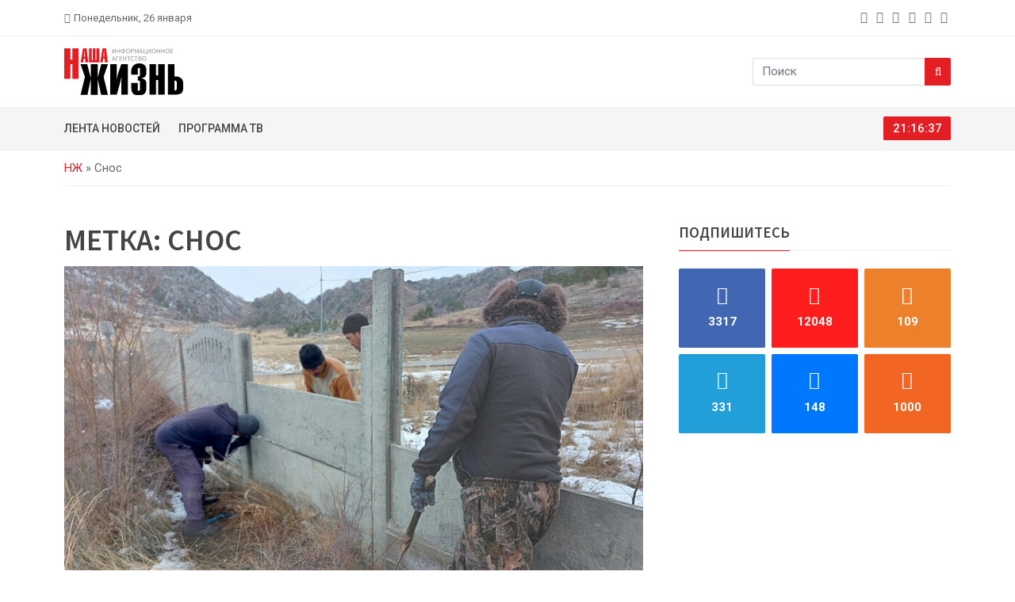

--- FILE ---
content_type: text/html; charset=UTF-8
request_url: https://lifepvl.kz/tag/snos/
body_size: 11845
content:
<!doctype html><html lang="ru-RU"><head><meta charset="UTF-8" /><meta name="viewport" content="width=device-width, initial-scale=1"><link rel="preconnect" href="https://fonts.googleapis.com"><link rel="preconnect" href="https://fonts.gstatic.com" crossorigin><link href="https://fonts.googleapis.com/css2?family=Roboto:wght@100;300;400;500;700;900&family=Source+Sans+Pro:wght@200;300;400;600;700;900&display=swap" rel="stylesheet"><link rel="apple-touch-icon" sizes="180x180" href="https://lifepvl.kz/wp-content/themes/lifepvl/icon/apple-touch-icon.png"><link rel="icon" type="image/png" sizes="32x32" href="https://lifepvl.kz/wp-content/themes/lifepvl/icon/favicon-32x32.png"><link rel="icon" type="image/png" sizes="16x16" href="https://lifepvl.kz/wp-content/themes/lifepvl/icon/favicon-16x16.png"><link rel="manifest" href="https://lifepvl.kz/wp-content/themes/lifepvl/icon/site.webmanifest"><link rel="mask-icon" href="https://lifepvl.kz/wp-content/themes/lifepvl/icon/safari-pinned-tab.svg" color="#5bbad5"><meta name="msapplication-TileColor" content="#da532c"><meta name="theme-color" content="#ffffff"><meta name="yandex-verification" content="35af186824fa3b7e" /><meta name="google-site-verification" content="YaANcz4dj_WvUwBvOaop4zw46cPwGpzcFD7jk4Fd_2I" /><meta name="google-adsense-account" content="ca-pub-5255595027644060"><meta name='robots' content='index, follow, max-image-preview:large, max-snippet:-1, max-video-preview:-1' /><link media="all" href="https://lifepvl.kz/wp-content/cache/autoptimize/css/autoptimize_36f2054081ae17a0af28d4060e375a59.css" rel="stylesheet"><title>#Снос &#8212; «Наша жизнь». Новости Павлодара и области</title><meta name="description" content="#Снос" /><link rel="canonical" href="https://lifepvl.kz/tag/snos/" /><meta property="og:locale" content="ru_RU" /><meta property="og:type" content="article" /><meta property="og:title" content="#Снос &#8212; «Наша жизнь». Новости Павлодара и области" /><meta property="og:description" content="#Снос" /><meta property="og:url" content="https://lifepvl.kz/tag/snos/" /><meta property="og:site_name" content="«Наша жизнь». Новости Павлодара и области" /><meta property="og:image" content="https://lifepvl.kz/wp-content/uploads/2022/12/icon.png" /><meta property="og:image:width" content="663" /><meta property="og:image:height" content="662" /><meta property="og:image:type" content="image/png" /><meta name="twitter:card" content="summary_large_image" /> <script type="application/ld+json" class="yoast-schema-graph">{"@context":"https://schema.org","@graph":[{"@type":"CollectionPage","@id":"https://lifepvl.kz/tag/snos/","url":"https://lifepvl.kz/tag/snos/","name":"#Снос &#8212; «Наша жизнь». Новости Павлодара и области","isPartOf":{"@id":"https://lifepvl.kz/#website"},"primaryImageOfPage":{"@id":"https://lifepvl.kz/tag/snos/#primaryimage"},"image":{"@id":"https://lifepvl.kz/tag/snos/#primaryimage"},"thumbnailUrl":"https://lifepvl.kz/wp-content/uploads/2024/11/izobrazhenie-whatsapp-2024-11-20-v-21.00.22_ea3d116a.jpg","description":"#Снос","breadcrumb":{"@id":"https://lifepvl.kz/tag/snos/#breadcrumb"},"inLanguage":"ru-RU"},{"@type":"ImageObject","inLanguage":"ru-RU","@id":"https://lifepvl.kz/tag/snos/#primaryimage","url":"https://lifepvl.kz/wp-content/uploads/2024/11/izobrazhenie-whatsapp-2024-11-20-v-21.00.22_ea3d116a.jpg","contentUrl":"https://lifepvl.kz/wp-content/uploads/2024/11/izobrazhenie-whatsapp-2024-11-20-v-21.00.22_ea3d116a.jpg","width":1200,"height":900},{"@type":"BreadcrumbList","@id":"https://lifepvl.kz/tag/snos/#breadcrumb","itemListElement":[{"@type":"ListItem","position":1,"name":"НЖ","item":"https://lifepvl.kz/"},{"@type":"ListItem","position":2,"name":"Снос"}]},{"@type":"WebSite","@id":"https://lifepvl.kz/#website","url":"https://lifepvl.kz/","name":"«Наша жизнь». Новости Павлодара и области","description":"Самые свежие новости о событиях в Павлодаре и Казахстане в режиме 24/7. Аналитика, мнения экспертов, фото и видео с места событий - информационное агентство «Наша жизнь».","publisher":{"@id":"https://lifepvl.kz/#organization"},"potentialAction":[{"@type":"SearchAction","target":{"@type":"EntryPoint","urlTemplate":"https://lifepvl.kz/?s={search_term_string}"},"query-input":{"@type":"PropertyValueSpecification","valueRequired":true,"valueName":"search_term_string"}}],"inLanguage":"ru-RU"},{"@type":"Organization","@id":"https://lifepvl.kz/#organization","name":"«Наша жизнь». Новости Павлодара и области","alternateName":"ИА «Наша жизнь»","url":"https://lifepvl.kz/","logo":{"@type":"ImageObject","inLanguage":"ru-RU","@id":"https://lifepvl.kz/#/schema/logo/image/","url":"https://lifepvl.kz/wp-content/uploads/2022/12/icon.png","contentUrl":"https://lifepvl.kz/wp-content/uploads/2022/12/icon.png","width":663,"height":662,"caption":"«Наша жизнь». Новости Павлодара и области"},"image":{"@id":"https://lifepvl.kz/#/schema/logo/image/"}}]}</script> <link rel="alternate" type="application/rss+xml" title="«Наша жизнь». Новости Павлодара и области &raquo; Лента метки Снос" href="https://lifepvl.kz/tag/snos/feed/" /><style id='wp-img-auto-sizes-contain-inline-css' type='text/css'>img:is([sizes=auto i],[sizes^="auto," i]){contain-intrinsic-size:3000px 1500px}
/*# sourceURL=wp-img-auto-sizes-contain-inline-css */</style><style id='wp-emoji-styles-inline-css' type='text/css'>img.wp-smiley, img.emoji {
		display: inline !important;
		border: none !important;
		box-shadow: none !important;
		height: 1em !important;
		width: 1em !important;
		margin: 0 0.07em !important;
		vertical-align: -0.1em !important;
		background: none !important;
		padding: 0 !important;
	}
/*# sourceURL=wp-emoji-styles-inline-css */</style><style id='classic-theme-styles-inline-css' type='text/css'>/*! This file is auto-generated */
.wp-block-button__link{color:#fff;background-color:#32373c;border-radius:9999px;box-shadow:none;text-decoration:none;padding:calc(.667em + 2px) calc(1.333em + 2px);font-size:1.125em}.wp-block-file__button{background:#32373c;color:#fff;text-decoration:none}
/*# sourceURL=/wp-includes/css/classic-themes.min.css */</style> <script type="text/javascript" src="https://lifepvl.kz/wp-includes/js/jquery/jquery.min.js?ver=3.7.1" id="jquery-core-js"></script> <script type="text/javascript" id="jquery-js-before">const lifepvl_ajax = {"url":"https:\/\/lifepvl.kz\/wp-admin\/admin-ajax.php"}
//# sourceURL=jquery-js-before</script> <link rel="https://api.w.org/" href="https://lifepvl.kz/wp-json/" /><link rel="alternate" title="JSON" type="application/json" href="https://lifepvl.kz/wp-json/wp/v2/tags/346" /><link rel="EditURI" type="application/rsd+xml" title="RSD" href="https://lifepvl.kz/xmlrpc.php?rsd" /><meta name="generator" content="WordPress 6.9" /><link rel="icon" href="https://lifepvl.kz/wp-content/uploads/2023/01/cropped-android-chrome-512x512-1-32x32.png" sizes="32x32" /><link rel="icon" href="https://lifepvl.kz/wp-content/uploads/2023/01/cropped-android-chrome-512x512-1-192x192.png" sizes="192x192" /><link rel="apple-touch-icon" href="https://lifepvl.kz/wp-content/uploads/2023/01/cropped-android-chrome-512x512-1-180x180.png" /><meta name="msapplication-TileImage" content="https://lifepvl.kz/wp-content/uploads/2023/01/cropped-android-chrome-512x512-1-270x270.png" /><style id='global-styles-inline-css' type='text/css'>:root{--wp--preset--aspect-ratio--square: 1;--wp--preset--aspect-ratio--4-3: 4/3;--wp--preset--aspect-ratio--3-4: 3/4;--wp--preset--aspect-ratio--3-2: 3/2;--wp--preset--aspect-ratio--2-3: 2/3;--wp--preset--aspect-ratio--16-9: 16/9;--wp--preset--aspect-ratio--9-16: 9/16;--wp--preset--color--black: #000000;--wp--preset--color--cyan-bluish-gray: #abb8c3;--wp--preset--color--white: #ffffff;--wp--preset--color--pale-pink: #f78da7;--wp--preset--color--vivid-red: #cf2e2e;--wp--preset--color--luminous-vivid-orange: #ff6900;--wp--preset--color--luminous-vivid-amber: #fcb900;--wp--preset--color--light-green-cyan: #7bdcb5;--wp--preset--color--vivid-green-cyan: #00d084;--wp--preset--color--pale-cyan-blue: #8ed1fc;--wp--preset--color--vivid-cyan-blue: #0693e3;--wp--preset--color--vivid-purple: #9b51e0;--wp--preset--gradient--vivid-cyan-blue-to-vivid-purple: linear-gradient(135deg,rgb(6,147,227) 0%,rgb(155,81,224) 100%);--wp--preset--gradient--light-green-cyan-to-vivid-green-cyan: linear-gradient(135deg,rgb(122,220,180) 0%,rgb(0,208,130) 100%);--wp--preset--gradient--luminous-vivid-amber-to-luminous-vivid-orange: linear-gradient(135deg,rgb(252,185,0) 0%,rgb(255,105,0) 100%);--wp--preset--gradient--luminous-vivid-orange-to-vivid-red: linear-gradient(135deg,rgb(255,105,0) 0%,rgb(207,46,46) 100%);--wp--preset--gradient--very-light-gray-to-cyan-bluish-gray: linear-gradient(135deg,rgb(238,238,238) 0%,rgb(169,184,195) 100%);--wp--preset--gradient--cool-to-warm-spectrum: linear-gradient(135deg,rgb(74,234,220) 0%,rgb(151,120,209) 20%,rgb(207,42,186) 40%,rgb(238,44,130) 60%,rgb(251,105,98) 80%,rgb(254,248,76) 100%);--wp--preset--gradient--blush-light-purple: linear-gradient(135deg,rgb(255,206,236) 0%,rgb(152,150,240) 100%);--wp--preset--gradient--blush-bordeaux: linear-gradient(135deg,rgb(254,205,165) 0%,rgb(254,45,45) 50%,rgb(107,0,62) 100%);--wp--preset--gradient--luminous-dusk: linear-gradient(135deg,rgb(255,203,112) 0%,rgb(199,81,192) 50%,rgb(65,88,208) 100%);--wp--preset--gradient--pale-ocean: linear-gradient(135deg,rgb(255,245,203) 0%,rgb(182,227,212) 50%,rgb(51,167,181) 100%);--wp--preset--gradient--electric-grass: linear-gradient(135deg,rgb(202,248,128) 0%,rgb(113,206,126) 100%);--wp--preset--gradient--midnight: linear-gradient(135deg,rgb(2,3,129) 0%,rgb(40,116,252) 100%);--wp--preset--font-size--small: 13px;--wp--preset--font-size--medium: 20px;--wp--preset--font-size--large: 36px;--wp--preset--font-size--x-large: 42px;--wp--preset--spacing--20: 0.44rem;--wp--preset--spacing--30: 0.67rem;--wp--preset--spacing--40: 1rem;--wp--preset--spacing--50: 1.5rem;--wp--preset--spacing--60: 2.25rem;--wp--preset--spacing--70: 3.38rem;--wp--preset--spacing--80: 5.06rem;--wp--preset--shadow--natural: 6px 6px 9px rgba(0, 0, 0, 0.2);--wp--preset--shadow--deep: 12px 12px 50px rgba(0, 0, 0, 0.4);--wp--preset--shadow--sharp: 6px 6px 0px rgba(0, 0, 0, 0.2);--wp--preset--shadow--outlined: 6px 6px 0px -3px rgb(255, 255, 255), 6px 6px rgb(0, 0, 0);--wp--preset--shadow--crisp: 6px 6px 0px rgb(0, 0, 0);}:where(.is-layout-flex){gap: 0.5em;}:where(.is-layout-grid){gap: 0.5em;}body .is-layout-flex{display: flex;}.is-layout-flex{flex-wrap: wrap;align-items: center;}.is-layout-flex > :is(*, div){margin: 0;}body .is-layout-grid{display: grid;}.is-layout-grid > :is(*, div){margin: 0;}:where(.wp-block-columns.is-layout-flex){gap: 2em;}:where(.wp-block-columns.is-layout-grid){gap: 2em;}:where(.wp-block-post-template.is-layout-flex){gap: 1.25em;}:where(.wp-block-post-template.is-layout-grid){gap: 1.25em;}.has-black-color{color: var(--wp--preset--color--black) !important;}.has-cyan-bluish-gray-color{color: var(--wp--preset--color--cyan-bluish-gray) !important;}.has-white-color{color: var(--wp--preset--color--white) !important;}.has-pale-pink-color{color: var(--wp--preset--color--pale-pink) !important;}.has-vivid-red-color{color: var(--wp--preset--color--vivid-red) !important;}.has-luminous-vivid-orange-color{color: var(--wp--preset--color--luminous-vivid-orange) !important;}.has-luminous-vivid-amber-color{color: var(--wp--preset--color--luminous-vivid-amber) !important;}.has-light-green-cyan-color{color: var(--wp--preset--color--light-green-cyan) !important;}.has-vivid-green-cyan-color{color: var(--wp--preset--color--vivid-green-cyan) !important;}.has-pale-cyan-blue-color{color: var(--wp--preset--color--pale-cyan-blue) !important;}.has-vivid-cyan-blue-color{color: var(--wp--preset--color--vivid-cyan-blue) !important;}.has-vivid-purple-color{color: var(--wp--preset--color--vivid-purple) !important;}.has-black-background-color{background-color: var(--wp--preset--color--black) !important;}.has-cyan-bluish-gray-background-color{background-color: var(--wp--preset--color--cyan-bluish-gray) !important;}.has-white-background-color{background-color: var(--wp--preset--color--white) !important;}.has-pale-pink-background-color{background-color: var(--wp--preset--color--pale-pink) !important;}.has-vivid-red-background-color{background-color: var(--wp--preset--color--vivid-red) !important;}.has-luminous-vivid-orange-background-color{background-color: var(--wp--preset--color--luminous-vivid-orange) !important;}.has-luminous-vivid-amber-background-color{background-color: var(--wp--preset--color--luminous-vivid-amber) !important;}.has-light-green-cyan-background-color{background-color: var(--wp--preset--color--light-green-cyan) !important;}.has-vivid-green-cyan-background-color{background-color: var(--wp--preset--color--vivid-green-cyan) !important;}.has-pale-cyan-blue-background-color{background-color: var(--wp--preset--color--pale-cyan-blue) !important;}.has-vivid-cyan-blue-background-color{background-color: var(--wp--preset--color--vivid-cyan-blue) !important;}.has-vivid-purple-background-color{background-color: var(--wp--preset--color--vivid-purple) !important;}.has-black-border-color{border-color: var(--wp--preset--color--black) !important;}.has-cyan-bluish-gray-border-color{border-color: var(--wp--preset--color--cyan-bluish-gray) !important;}.has-white-border-color{border-color: var(--wp--preset--color--white) !important;}.has-pale-pink-border-color{border-color: var(--wp--preset--color--pale-pink) !important;}.has-vivid-red-border-color{border-color: var(--wp--preset--color--vivid-red) !important;}.has-luminous-vivid-orange-border-color{border-color: var(--wp--preset--color--luminous-vivid-orange) !important;}.has-luminous-vivid-amber-border-color{border-color: var(--wp--preset--color--luminous-vivid-amber) !important;}.has-light-green-cyan-border-color{border-color: var(--wp--preset--color--light-green-cyan) !important;}.has-vivid-green-cyan-border-color{border-color: var(--wp--preset--color--vivid-green-cyan) !important;}.has-pale-cyan-blue-border-color{border-color: var(--wp--preset--color--pale-cyan-blue) !important;}.has-vivid-cyan-blue-border-color{border-color: var(--wp--preset--color--vivid-cyan-blue) !important;}.has-vivid-purple-border-color{border-color: var(--wp--preset--color--vivid-purple) !important;}.has-vivid-cyan-blue-to-vivid-purple-gradient-background{background: var(--wp--preset--gradient--vivid-cyan-blue-to-vivid-purple) !important;}.has-light-green-cyan-to-vivid-green-cyan-gradient-background{background: var(--wp--preset--gradient--light-green-cyan-to-vivid-green-cyan) !important;}.has-luminous-vivid-amber-to-luminous-vivid-orange-gradient-background{background: var(--wp--preset--gradient--luminous-vivid-amber-to-luminous-vivid-orange) !important;}.has-luminous-vivid-orange-to-vivid-red-gradient-background{background: var(--wp--preset--gradient--luminous-vivid-orange-to-vivid-red) !important;}.has-very-light-gray-to-cyan-bluish-gray-gradient-background{background: var(--wp--preset--gradient--very-light-gray-to-cyan-bluish-gray) !important;}.has-cool-to-warm-spectrum-gradient-background{background: var(--wp--preset--gradient--cool-to-warm-spectrum) !important;}.has-blush-light-purple-gradient-background{background: var(--wp--preset--gradient--blush-light-purple) !important;}.has-blush-bordeaux-gradient-background{background: var(--wp--preset--gradient--blush-bordeaux) !important;}.has-luminous-dusk-gradient-background{background: var(--wp--preset--gradient--luminous-dusk) !important;}.has-pale-ocean-gradient-background{background: var(--wp--preset--gradient--pale-ocean) !important;}.has-electric-grass-gradient-background{background: var(--wp--preset--gradient--electric-grass) !important;}.has-midnight-gradient-background{background: var(--wp--preset--gradient--midnight) !important;}.has-small-font-size{font-size: var(--wp--preset--font-size--small) !important;}.has-medium-font-size{font-size: var(--wp--preset--font-size--medium) !important;}.has-large-font-size{font-size: var(--wp--preset--font-size--large) !important;}.has-x-large-font-size{font-size: var(--wp--preset--font-size--x-large) !important;}
/*# sourceURL=global-styles-inline-css */</style></head><body class="archive tag tag-snos tag-346 wp-theme-lifepvl"><div class="top-bar" id="btt"><div class="container"><div class="row gx-3 gy-1 justify-content-center justify-content-md-start align-items-center"><div class="col-auto"><div class="bar-left d-flex flex-nowrap align-items-center"> <i class="fa fa-calendar me-1"></i><span>Понедельник, 26 января</span></div></div><div class="col-auto d-none d-md-block ms-auto"><div class="bar-social"><ul class="list-unstyled list-inline mb-0"><li class="list-inline-item"> <a class="pe-1" href="https://www.facebook.com/groups/709196772478885" title="facebook" target="_blank" rel="nofollow noopener noreferrer" aria-label="facebook"> <i class="fa fa-facebook"></i> </a></li><li class="list-inline-item"> <a class="pe-1" href="https://www.instagram.com/lifepvl.kz/" title="instagram" target="_blank" rel="nofollow noopener noreferrer" aria-label="instagram"> <i class="fa fa-instagram"></i> </a></li><li class="list-inline-item"> <a class="pe-1" href="https://ok.ru/vsegranizh" title="odnoklassniki" target="_blank" rel="nofollow noopener noreferrer" aria-label="odnoklassniki"> <i class="fa fa-odnoklassniki"></i> </a></li><li class="list-inline-item"> <a class="pe-1" href="https://t.me/lifepvkz" title="telegram" target="_blank" rel="nofollow noopener noreferrer" aria-label="telegram"> <i class="fa fa-telegram"></i> </a></li><li class="list-inline-item"> <a class="pe-1" href="https://vk.com/public75990776" title="vk" target="_blank" rel="nofollow noopener noreferrer" aria-label="vk"> <i class="fa fa-vk"></i> </a></li><li class="list-inline-item"> <a class="pe-1" href="/rss/" title="rss" target="_blank" rel="nofollow noopener noreferrer" aria-label="rss"> <i class="fa fa-rss"></i> </a></li></ul></div></div></div></div></div><div class="logo-area"><div class="container"><div class="row g-3 justify-content-between align-items-center"><div class="col-auto d-flex align-items-center flex-nowrap"><div class="menu-button me-3 d-block d-md-none"> <a data-bs-toggle="offcanvas" href="#offcanvasMenu" role="button" aria-controls="offcanvasMenu" aria-label="Menu"> <i class="fa fa-2x fa-bars"></i> </a></div><div class="logo"> <a href="https://lifepvl.kz/"> <noscript><img src="https://lifepvl.kz/wp-content/themes/lifepvl/images/logo-black.svg" alt="«Наша жизнь». Новости Павлодара и области" class="img-fluid" width="150" height="60"></noscript><img src='data:image/svg+xml,%3Csvg%20xmlns=%22http://www.w3.org/2000/svg%22%20viewBox=%220%200%20150%2060%22%3E%3C/svg%3E' data-src="https://lifepvl.kz/wp-content/themes/lifepvl/images/logo-black.svg" alt="«Наша жизнь». Новости Павлодара и области" class="lazyload img-fluid" width="150" height="60"> </a></div></div><div class="col-auto d-block d-md-none"> <a class="btn btn-primary" href="/tv/"> <span class="d-inline d-sm-none">ТВ</span> <span class="d-none d-sm-inline">ТВ-программа</span> </a></div><div class="col-auto d-none d-md-block"><div class="searchbar"><form role="search" class="input-group" method="get" action="https://lifepvl.kz/"> <input type="text" class="form-control" placeholder="Поиск" value="" name="s" title="Найти" required> <button class="btn btn-primary" type="submit" aria-label="Search"><i class="fa fa-search"></i></button></form></div></div></div></div></div><div class="menu-area d-none d-md-block"><div class="container"><div class="row g-3 justify-content-between align-items-center"><div class="col-md"><div class="main-menu"><ul id="menu-glavnoe-menyu" class="list-unstyled list-inline mb-0"><li id="menu-item-8199" class="menu-item menu-item-type-post_type menu-item-object-page menu-item-8199"><a href="https://lifepvl.kz/lenta/">Лента новостей</a></li><li id="menu-item-8196" class="menu-item menu-item-type-post_type menu-item-object-page menu-item-8196"><a href="https://lifepvl.kz/tv/">Программа ТВ</a></li></ul></div></div><div class="col-md-auto"><div class="clock"> <span id="dg-clock"></span></div></div></div></div></div><div class="offcanvas offcanvas-start mobile-menu-area" tabindex="-1" id="offcanvasMenu" aria-labelledby="offcanvasMenuLabel"><div class="offcanvas-header"><div class="offcanvas-title" id="offcanvasMenuLabel">Меню</div> <button type="button" class="btn-close" data-bs-dismiss="offcanvas" aria-label="Close"></button></div><div class="offcanvas-body"><ul id="menu-glavnoe-menyu-1" class="list-unstyled mobile-menu-list ff-source"><li class="menu-item menu-item-type-post_type menu-item-object-page menu-item-8199"><a href="https://lifepvl.kz/lenta/">Лента новостей</a></li><li class="menu-item menu-item-type-post_type menu-item-object-page menu-item-8196"><a href="https://lifepvl.kz/tv/">Программа ТВ</a></li></ul><div class="searchbar"><form role="search" class="input-group" method="get" action="https://lifepvl.kz/"> <input type="text" class="form-control" placeholder="Поиск" value="" name="s" title="Найти" required> <button class="btn btn-primary" type="submit" aria-label="Search"><i class="fa fa-search"></i></button></form></div></div></div><div class="breadcrumb-area"><div class="container"><div class="row"><div class="col-md-12"><nav class="breadcrumb-box"><span><span><a href="https://lifepvl.kz/">НЖ</a></span> » <span class="breadcrumb_last" aria-current="page">Снос</span></span></nav></div></div></div></div><div class="category-area"><div class="container"><div class="row g-5"><div class="col-lg-8 col-md-12"><h1 class="category-title ff-source text-uppercase">Метка: <span>Снос</span></h1><div class="category-item-lg mb-5"><div class="ratio image" style="--bs-aspect-ratio: 56.25%"> <img width="800" height="600" src="https://lifepvl.kz/wp-content/uploads/2024/11/izobrazhenie-whatsapp-2024-11-20-v-21.00.22_ea3d116a-800x600.jpg" class="img-cover wp-post-image" alt="В Баянаульском нацпарке сносят незаконные строения" decoding="async" fetchpriority="high" srcset="https://lifepvl.kz/wp-content/uploads/2024/11/izobrazhenie-whatsapp-2024-11-20-v-21.00.22_ea3d116a-800x600.jpg 800w, https://lifepvl.kz/wp-content/uploads/2024/11/izobrazhenie-whatsapp-2024-11-20-v-21.00.22_ea3d116a-500x375.jpg 500w, https://lifepvl.kz/wp-content/uploads/2024/11/izobrazhenie-whatsapp-2024-11-20-v-21.00.22_ea3d116a-768x576.jpg 768w, https://lifepvl.kz/wp-content/uploads/2024/11/izobrazhenie-whatsapp-2024-11-20-v-21.00.22_ea3d116a.jpg 1200w" sizes="(max-width: 800px) 100vw, 800px" /></div><div class="title ff-source h5"> <a href="https://lifepvl.kz/2024/11/20/v-bayanaulskom-naczparke-snosyat-nezakonnye-stroeniya/">В Баянаульском нацпарке сносят незаконные строения</a></div><ul class="list-unstyled list-inline"><li class="list-inline-item category">Судебные дела</li><li class="list-inline-item date">20 ноября 2024</li></ul><div class="excerpt">В зоне отдыха озера Жасыбай продолжаются работы по сносу и освобождению самовольно занятых площадей. Об этом сообщил Аждар Жусупов, руководитель нацпарка.  «Сегодня сносят ограждение незаконной парковки дома отдыха, два магазина снесли свои строения...</div><div class="bottom d-flex flex-nowrap justify-content-between"> <a class="more" href="https://lifepvl.kz/2024/11/20/v-bayanaulskom-naczparke-snosyat-nezakonnye-stroeniya/">Читать дальше<i class="fa fa-angle-right ms-1"></i></a> <a class="hits hits-block" href="https://lifepvl.kz/2024/11/20/v-bayanaulskom-naczparke-snosyat-nezakonnye-stroeniya/"><i class="fa fa-eye me-1"></i>241</a></div></div><div class="row g-4 category-item"><div class="col-md-5"> <a class="image ratio" style="--bs-aspect-ratio: 70%" href="https://lifepvl.kz/2024/09/18/na-territorii-pavlodara-vyyavili-vosem-samostroev/"> <noscript><img width="500" height="361" src="https://lifepvl.kz/wp-content/uploads/2024/09/screenshot_1-8-500x361.png" class="img-cover wp-post-image" alt="На территории Павлодара выявили восемь самостроев" decoding="async" srcset="https://lifepvl.kz/wp-content/uploads/2024/09/screenshot_1-8-500x361.png 500w, https://lifepvl.kz/wp-content/uploads/2024/09/screenshot_1-8.png 578w" sizes="(max-width: 500px) 100vw, 500px" /></noscript><img width="500" height="361" src='data:image/svg+xml,%3Csvg%20xmlns=%22http://www.w3.org/2000/svg%22%20viewBox=%220%200%20500%20361%22%3E%3C/svg%3E' data-src="https://lifepvl.kz/wp-content/uploads/2024/09/screenshot_1-8-500x361.png" class="lazyload img-cover wp-post-image" alt="На территории Павлодара выявили восемь самостроев" decoding="async" data-srcset="https://lifepvl.kz/wp-content/uploads/2024/09/screenshot_1-8-500x361.png 500w, https://lifepvl.kz/wp-content/uploads/2024/09/screenshot_1-8.png 578w" data-sizes="(max-width: 500px) 100vw, 500px" /> </a></div><div class="col-md-7 d-flex flex-column"><div class="title ff-source h5"> <a href="https://lifepvl.kz/2024/09/18/na-territorii-pavlodara-vyyavili-vosem-samostroev/">На территории Павлодара выявили восемь самостроев</a></div><ul class="list-unstyled list-inline"><li class="list-inline-item category">Экономика</li><li class="list-inline-item date">18 сентября 2024</li></ul><div class="excerpt">Сотрудники отдела архитектуры и градостроительства Павлодара выявили на территории города восемь самовольных построек.  Видео: @arch.pvl  «На...</div><div class="bottom d-flex flex-nowrap justify-content-between mt-auto"> <a class="more" href="https://lifepvl.kz/2024/09/18/na-territorii-pavlodara-vyyavili-vosem-samostroev/">Читать дальше<i class="fa fa-angle-right ms-1"></i></a> <a class="hits hits-block" href="https://lifepvl.kz/2024/09/18/na-territorii-pavlodara-vyyavili-vosem-samostroev/"><i class="fa fa-eye  me-1"></i>144</a></div></div></div><div class="row g-4 category-item"><div class="col-md-5"> <a class="image ratio" style="--bs-aspect-ratio: 70%" href="https://lifepvl.kz/2024/09/05/vse-ravno-ne-uvidyat-so-zdaniya-obshhestva-slepyh-v-pavlodare-pered-samymi-dozhdyami-snyali-kryshu/"> <noscript><img width="500" height="339" src="https://lifepvl.kz/wp-content/uploads/2024/09/foto-sotrudnikov-too-500x339.jpg" class="img-cover wp-post-image" alt="Все равно не увидят: со здания общества слепых в Павлодаре перед самыми дождями сняли крышу" decoding="async" srcset="https://lifepvl.kz/wp-content/uploads/2024/09/foto-sotrudnikov-too-500x339.jpg 500w, https://lifepvl.kz/wp-content/uploads/2024/09/foto-sotrudnikov-too-800x542.jpg 800w, https://lifepvl.kz/wp-content/uploads/2024/09/foto-sotrudnikov-too-768x520.jpg 768w, https://lifepvl.kz/wp-content/uploads/2024/09/foto-sotrudnikov-too.jpg 1200w" sizes="(max-width: 500px) 100vw, 500px" /></noscript><img width="500" height="339" src='data:image/svg+xml,%3Csvg%20xmlns=%22http://www.w3.org/2000/svg%22%20viewBox=%220%200%20500%20339%22%3E%3C/svg%3E' data-src="https://lifepvl.kz/wp-content/uploads/2024/09/foto-sotrudnikov-too-500x339.jpg" class="lazyload img-cover wp-post-image" alt="Все равно не увидят: со здания общества слепых в Павлодаре перед самыми дождями сняли крышу" decoding="async" data-srcset="https://lifepvl.kz/wp-content/uploads/2024/09/foto-sotrudnikov-too-500x339.jpg 500w, https://lifepvl.kz/wp-content/uploads/2024/09/foto-sotrudnikov-too-800x542.jpg 800w, https://lifepvl.kz/wp-content/uploads/2024/09/foto-sotrudnikov-too-768x520.jpg 768w, https://lifepvl.kz/wp-content/uploads/2024/09/foto-sotrudnikov-too.jpg 1200w" data-sizes="(max-width: 500px) 100vw, 500px" /> </a></div><div class="col-md-7 d-flex flex-column"><div class="title ff-source h5"> <a href="https://lifepvl.kz/2024/09/05/vse-ravno-ne-uvidyat-so-zdaniya-obshhestva-slepyh-v-pavlodare-pered-samymi-dozhdyami-snyali-kryshu/">Все равно не увидят: со здания общества слепых в Павлодаре перед самыми дождями сняли крышу</a></div><ul class="list-unstyled list-inline"><li class="list-inline-item category">Общество</li><li class="list-inline-item date">5 сентября 2024</li></ul><div class="excerpt">Таким образом, власти приступили к демонтажным работам на территории, отчужденной под строительство «комфортной школы». А оборудование, сырье и...</div><div class="bottom d-flex flex-nowrap justify-content-between mt-auto"> <a class="more" href="https://lifepvl.kz/2024/09/05/vse-ravno-ne-uvidyat-so-zdaniya-obshhestva-slepyh-v-pavlodare-pered-samymi-dozhdyami-snyali-kryshu/">Читать дальше<i class="fa fa-angle-right ms-1"></i></a> <a class="hits hits-block" href="https://lifepvl.kz/2024/09/05/vse-ravno-ne-uvidyat-so-zdaniya-obshhestva-slepyh-v-pavlodare-pered-samymi-dozhdyami-snyali-kryshu/"><i class="fa fa-eye  me-1"></i>755</a></div></div></div><div class="row g-4 category-item"><div class="col-md-5"> <a class="image ratio" style="--bs-aspect-ratio: 70%" href="https://lifepvl.kz/2023/08/27/ne-snesshij-nezakonnuyu-mnogoetazhku-v-pavlodare-zastrojshhik-zaplatit-72-tys-tenge/"> <noscript><img width="500" height="333" src="https://lifepvl.kz/wp-content/uploads/2023/08/demolition-1429102_1920-500x333.jpg" class="img-cover wp-post-image" alt="Не снесший незаконную многоэтажку  в Павлодаре застройщик заплатит 72 тыс. тенге" decoding="async" srcset="https://lifepvl.kz/wp-content/uploads/2023/08/demolition-1429102_1920-500x333.jpg 500w, https://lifepvl.kz/wp-content/uploads/2023/08/demolition-1429102_1920-800x533.jpg 800w, https://lifepvl.kz/wp-content/uploads/2023/08/demolition-1429102_1920-768x512.jpg 768w, https://lifepvl.kz/wp-content/uploads/2023/08/demolition-1429102_1920.jpg 1200w" sizes="(max-width: 500px) 100vw, 500px" /></noscript><img width="500" height="333" src='data:image/svg+xml,%3Csvg%20xmlns=%22http://www.w3.org/2000/svg%22%20viewBox=%220%200%20500%20333%22%3E%3C/svg%3E' data-src="https://lifepvl.kz/wp-content/uploads/2023/08/demolition-1429102_1920-500x333.jpg" class="lazyload img-cover wp-post-image" alt="Не снесший незаконную многоэтажку  в Павлодаре застройщик заплатит 72 тыс. тенге" decoding="async" data-srcset="https://lifepvl.kz/wp-content/uploads/2023/08/demolition-1429102_1920-500x333.jpg 500w, https://lifepvl.kz/wp-content/uploads/2023/08/demolition-1429102_1920-800x533.jpg 800w, https://lifepvl.kz/wp-content/uploads/2023/08/demolition-1429102_1920-768x512.jpg 768w, https://lifepvl.kz/wp-content/uploads/2023/08/demolition-1429102_1920.jpg 1200w" data-sizes="(max-width: 500px) 100vw, 500px" /> </a></div><div class="col-md-7 d-flex flex-column"><div class="title ff-source h5"> <a href="https://lifepvl.kz/2023/08/27/ne-snesshij-nezakonnuyu-mnogoetazhku-v-pavlodare-zastrojshhik-zaplatit-72-tys-tenge/">Не снесший незаконную многоэтажку  в Павлодаре застройщик заплатит 72 тыс. тенге</a></div><ul class="list-unstyled list-inline"><li class="list-inline-item category">Судебные дела</li><li class="list-inline-item date">27 августа 2023</li></ul><div class="excerpt">Такой штраф назначен для ТОО «Malaisary Group» за неисполнение постановления суда о сносе  строения. Отведенный двухмесячный срок уже истек. Как...</div><div class="bottom d-flex flex-nowrap justify-content-between mt-auto"> <a class="more" href="https://lifepvl.kz/2023/08/27/ne-snesshij-nezakonnuyu-mnogoetazhku-v-pavlodare-zastrojshhik-zaplatit-72-tys-tenge/">Читать дальше<i class="fa fa-angle-right ms-1"></i></a> <a class="hits hits-block" href="https://lifepvl.kz/2023/08/27/ne-snesshij-nezakonnuyu-mnogoetazhku-v-pavlodare-zastrojshhik-zaplatit-72-tys-tenge/"><i class="fa fa-eye  me-1"></i>279</a></div></div></div><div class="row g-4 category-item"><div class="col-md-5"> <a class="image ratio" style="--bs-aspect-ratio: 70%" href="https://lifepvl.kz/2023/06/24/sto-let-ozhidaniya/"> <noscript><img width="500" height="375" src="https://lifepvl.kz/wp-content/uploads/2023/06/still0601_00007-500x375.jpg" class="img-cover wp-post-image" alt="Сто лет ожидания" decoding="async" srcset="https://lifepvl.kz/wp-content/uploads/2023/06/still0601_00007-500x375.jpg 500w, https://lifepvl.kz/wp-content/uploads/2023/06/still0601_00007-800x600.jpg 800w, https://lifepvl.kz/wp-content/uploads/2023/06/still0601_00007-768x576.jpg 768w, https://lifepvl.kz/wp-content/uploads/2023/06/still0601_00007.bmp 1440w" sizes="(max-width: 500px) 100vw, 500px" /></noscript><img width="500" height="375" src='data:image/svg+xml,%3Csvg%20xmlns=%22http://www.w3.org/2000/svg%22%20viewBox=%220%200%20500%20375%22%3E%3C/svg%3E' data-src="https://lifepvl.kz/wp-content/uploads/2023/06/still0601_00007-500x375.jpg" class="lazyload img-cover wp-post-image" alt="Сто лет ожидания" decoding="async" data-srcset="https://lifepvl.kz/wp-content/uploads/2023/06/still0601_00007-500x375.jpg 500w, https://lifepvl.kz/wp-content/uploads/2023/06/still0601_00007-800x600.jpg 800w, https://lifepvl.kz/wp-content/uploads/2023/06/still0601_00007-768x576.jpg 768w, https://lifepvl.kz/wp-content/uploads/2023/06/still0601_00007.bmp 1440w" data-sizes="(max-width: 500px) 100vw, 500px" /> </a></div><div class="col-md-7 d-flex flex-column"><div class="title ff-source h5"> <a href="https://lifepvl.kz/2023/06/24/sto-let-ozhidaniya/">Сто лет ожидания</a></div><ul class="list-unstyled list-inline"><li class="list-inline-item category">Экономика</li><li class="list-inline-item date">24 июня 2023</li></ul><div class="excerpt">В Затонском микрорайоне никак не начнется строительство нового жилья вместо ветхого. Люди требуют смены застройщика, которому доверили снос...</div><div class="bottom d-flex flex-nowrap justify-content-between mt-auto"> <a class="more" href="https://lifepvl.kz/2023/06/24/sto-let-ozhidaniya/">Читать дальше<i class="fa fa-angle-right ms-1"></i></a> <a class="hits hits-block" href="https://lifepvl.kz/2023/06/24/sto-let-ozhidaniya/"><i class="fa fa-eye  me-1"></i>788</a></div></div></div><div class="row g-4 category-item"><div class="col-md-5"> <a class="image ratio" style="--bs-aspect-ratio: 70%" href="https://lifepvl.kz/2023/05/25/v-pavlodare-snesli-nezakonnyj-stroitelnyj-obekt/"> <noscript><img width="451" height="500" src="https://lifepvl.kz/wp-content/uploads/2023/05/screenshot_20230525_213022-451x500.jpg" class="img-cover wp-post-image" alt="В Павлодаре снесли незаконный строительный объект" decoding="async" srcset="https://lifepvl.kz/wp-content/uploads/2023/05/screenshot_20230525_213022-451x500.jpg 451w, https://lifepvl.kz/wp-content/uploads/2023/05/screenshot_20230525_213022-722x800.jpg 722w, https://lifepvl.kz/wp-content/uploads/2023/05/screenshot_20230525_213022-768x851.jpg 768w, https://lifepvl.kz/wp-content/uploads/2023/05/screenshot_20230525_213022.jpg 1068w" sizes="(max-width: 451px) 100vw, 451px" /></noscript><img width="451" height="500" src='data:image/svg+xml,%3Csvg%20xmlns=%22http://www.w3.org/2000/svg%22%20viewBox=%220%200%20451%20500%22%3E%3C/svg%3E' data-src="https://lifepvl.kz/wp-content/uploads/2023/05/screenshot_20230525_213022-451x500.jpg" class="lazyload img-cover wp-post-image" alt="В Павлодаре снесли незаконный строительный объект" decoding="async" data-srcset="https://lifepvl.kz/wp-content/uploads/2023/05/screenshot_20230525_213022-451x500.jpg 451w, https://lifepvl.kz/wp-content/uploads/2023/05/screenshot_20230525_213022-722x800.jpg 722w, https://lifepvl.kz/wp-content/uploads/2023/05/screenshot_20230525_213022-768x851.jpg 768w, https://lifepvl.kz/wp-content/uploads/2023/05/screenshot_20230525_213022.jpg 1068w" data-sizes="(max-width: 451px) 100vw, 451px" /> </a></div><div class="col-md-7 d-flex flex-column"><div class="title ff-source h5"> <a href="https://lifepvl.kz/2023/05/25/v-pavlodare-snesli-nezakonnyj-stroitelnyj-obekt/">В Павлодаре снесли незаконный строительный объект</a></div><ul class="list-unstyled list-inline"><li class="list-inline-item category">ЖКХ</li><li class="list-inline-item date">25 мая 2023</li></ul><div class="excerpt">Долгострой находился по адресу ул. Джамбульская 15. И еще осенью 2020 года городской суд удовлетворил исковые требования акимата Павлодара в части...</div><div class="bottom d-flex flex-nowrap justify-content-between mt-auto"> <a class="more" href="https://lifepvl.kz/2023/05/25/v-pavlodare-snesli-nezakonnyj-stroitelnyj-obekt/">Читать дальше<i class="fa fa-angle-right ms-1"></i></a> <a class="hits hits-block" href="https://lifepvl.kz/2023/05/25/v-pavlodare-snesli-nezakonnyj-stroitelnyj-obekt/"><i class="fa fa-eye  me-1"></i>495</a></div></div></div><div class="row g-4 category-item"><div class="col-md-5"> <a class="image ratio" style="--bs-aspect-ratio: 70%" href="https://lifepvl.kz/2021/09/03/3687/"> <noscript><img width="500" height="397" src="https://lifepvl.kz/wp-content/uploads/2021/09/6ec8f23a185390c71ebf079585a50f75_XL-500x397.jpg" class="img-cover wp-post-image" alt="ЧП на Торайгырова: новостройки велено снести" decoding="async" srcset="https://lifepvl.kz/wp-content/uploads/2021/09/6ec8f23a185390c71ebf079585a50f75_XL-500x397.jpg 500w, https://lifepvl.kz/wp-content/uploads/2021/09/6ec8f23a185390c71ebf079585a50f75_XL-800x635.jpg 800w, https://lifepvl.kz/wp-content/uploads/2021/09/6ec8f23a185390c71ebf079585a50f75_XL-768x610.jpg 768w, https://lifepvl.kz/wp-content/uploads/2021/09/6ec8f23a185390c71ebf079585a50f75_XL.jpg 918w" sizes="(max-width: 500px) 100vw, 500px" /></noscript><img width="500" height="397" src='data:image/svg+xml,%3Csvg%20xmlns=%22http://www.w3.org/2000/svg%22%20viewBox=%220%200%20500%20397%22%3E%3C/svg%3E' data-src="https://lifepvl.kz/wp-content/uploads/2021/09/6ec8f23a185390c71ebf079585a50f75_XL-500x397.jpg" class="lazyload img-cover wp-post-image" alt="ЧП на Торайгырова: новостройки велено снести" decoding="async" data-srcset="https://lifepvl.kz/wp-content/uploads/2021/09/6ec8f23a185390c71ebf079585a50f75_XL-500x397.jpg 500w, https://lifepvl.kz/wp-content/uploads/2021/09/6ec8f23a185390c71ebf079585a50f75_XL-800x635.jpg 800w, https://lifepvl.kz/wp-content/uploads/2021/09/6ec8f23a185390c71ebf079585a50f75_XL-768x610.jpg 768w, https://lifepvl.kz/wp-content/uploads/2021/09/6ec8f23a185390c71ebf079585a50f75_XL.jpg 918w" data-sizes="(max-width: 500px) 100vw, 500px" /> </a></div><div class="col-md-7 d-flex flex-column"><div class="title ff-source h5"> <a href="https://lifepvl.kz/2021/09/03/3687/">ЧП на Торайгырова: новостройки велено снести</a></div><ul class="list-unstyled list-inline"><li class="list-inline-item category">Экономика</li><li class="list-inline-item date">3 сентября 2021</li></ul><div class="excerpt">Эти дома опасны, в них могут погибнуть люди, их нужно срочно снести. Такие требования сразу после частичного обрушения четырехэтажной новостройки в...</div><div class="bottom d-flex flex-nowrap justify-content-between mt-auto"> <a class="more" href="https://lifepvl.kz/2021/09/03/3687/">Читать дальше<i class="fa fa-angle-right ms-1"></i></a> <a class="hits hits-block" href="https://lifepvl.kz/2021/09/03/3687/"><i class="fa fa-eye  me-1"></i>1531</a></div></div></div><div class="row g-4 category-item"><div class="col-md-5"> <a class="image ratio" style="--bs-aspect-ratio: 70%" href="https://lifepvl.kz/2015/01/31/325/"> <noscript><img width="500" height="397" src="https://lifepvl.kz/wp-content/uploads/2015/01/daf30d03da42a5291604b3fcca07f0d0_XL-500x397.jpg" class="img-cover wp-post-image" alt="Дачи снесут" decoding="async" srcset="https://lifepvl.kz/wp-content/uploads/2015/01/daf30d03da42a5291604b3fcca07f0d0_XL-500x397.jpg 500w, https://lifepvl.kz/wp-content/uploads/2015/01/daf30d03da42a5291604b3fcca07f0d0_XL-800x635.jpg 800w, https://lifepvl.kz/wp-content/uploads/2015/01/daf30d03da42a5291604b3fcca07f0d0_XL-768x610.jpg 768w, https://lifepvl.kz/wp-content/uploads/2015/01/daf30d03da42a5291604b3fcca07f0d0_XL.jpg 918w" sizes="(max-width: 500px) 100vw, 500px" /></noscript><img width="500" height="397" src='data:image/svg+xml,%3Csvg%20xmlns=%22http://www.w3.org/2000/svg%22%20viewBox=%220%200%20500%20397%22%3E%3C/svg%3E' data-src="https://lifepvl.kz/wp-content/uploads/2015/01/daf30d03da42a5291604b3fcca07f0d0_XL-500x397.jpg" class="lazyload img-cover wp-post-image" alt="Дачи снесут" decoding="async" data-srcset="https://lifepvl.kz/wp-content/uploads/2015/01/daf30d03da42a5291604b3fcca07f0d0_XL-500x397.jpg 500w, https://lifepvl.kz/wp-content/uploads/2015/01/daf30d03da42a5291604b3fcca07f0d0_XL-800x635.jpg 800w, https://lifepvl.kz/wp-content/uploads/2015/01/daf30d03da42a5291604b3fcca07f0d0_XL-768x610.jpg 768w, https://lifepvl.kz/wp-content/uploads/2015/01/daf30d03da42a5291604b3fcca07f0d0_XL.jpg 918w" data-sizes="(max-width: 500px) 100vw, 500px" /> </a></div><div class="col-md-7 d-flex flex-column"><div class="title ff-source h5"> <a href="https://lifepvl.kz/2015/01/31/325/">Дачи снесут</a></div><ul class="list-unstyled list-inline"><li class="list-inline-item category">Общество</li><li class="list-inline-item date">31 января 2015</li></ul><div class="excerpt">На днях в гражданском суде Павлодара был озвучен вердикт по коллективному иску 35 дачников садоводства «Строитель» к городскому акимату. Люди...</div><div class="bottom d-flex flex-nowrap justify-content-between mt-auto"> <a class="more" href="https://lifepvl.kz/2015/01/31/325/">Читать дальше<i class="fa fa-angle-right ms-1"></i></a> <a class="hits hits-block" href="https://lifepvl.kz/2015/01/31/325/"><i class="fa fa-eye  me-1"></i>4303</a></div></div></div><div class="pagination-box"></div></div><div class="col-lg-4 col-md-12"><div class="sticky-lg-top"><div class="row g-5 justify-content-center"><div class="col-lg-12 d-none d-lg-block"><div class="follow-widget"><div class="sec-title"><span>Подпишитесь</span></div><ul class="list-unstyled mb-0"><li data-social="facebook"> <a href="https://www.facebook.com/groups/709196772478885" title="facebook" target="_blank" rel="nofollow noopener noreferrer" aria-label="facebook"> <i class="fa fa-facebook"></i><div class="count">3317</div> </a></li><li data-social="instagram"> <a href="https://www.instagram.com/lifepvl.kz/" title="instagram" target="_blank" rel="nofollow noopener noreferrer" aria-label="instagram"> <i class="fa fa-instagram"></i><div class="count">12048</div> </a></li><li data-social="odnoklassniki"> <a href="https://ok.ru/vsegranizh" title="odnoklassniki" target="_blank" rel="nofollow noopener noreferrer" aria-label="odnoklassniki"> <i class="fa fa-odnoklassniki"></i><div class="count">109</div> </a></li><li data-social="telegram"> <a href="https://t.me/lifepvkz" title="telegram" target="_blank" rel="nofollow noopener noreferrer" aria-label="telegram"> <i class="fa fa-telegram"></i><div class="count">331</div> </a></li><li data-social="vk"> <a href="https://vk.com/public75990776" title="vk" target="_blank" rel="nofollow noopener noreferrer" aria-label="vk"> <i class="fa fa-vk"></i><div class="count">148</div> </a></li><li data-social="rss"> <a href="/rss/" title="rss" target="_blank" rel="nofollow noopener noreferrer" aria-label="rss"> <i class="fa fa-rss"></i><div class="count">1000</div> </a></li></ul></div></div><div class="col-md-6 col-lg-12"><div class="advert-column-top mb-3 d-none"></div><div class="advert-column-top"> <script async src="https://pagead2.googlesyndication.com/pagead/js/adsbygoogle.js?client=ca-pub-5255595027644060"
            crossorigin="anonymous"></script>  <ins class="adsbygoogle"
 style="display:block"
 data-ad-client="ca-pub-5255595027644060"
 data-ad-slot="1209724057"
 data-ad-format="auto"
 data-full-width-responsive="true"></ins> <script>(adsbygoogle = window.adsbygoogle || []).push({});</script> </div></div><div class="col-md-6 col-lg-12"><div class="tab-widget"><ul class="nav nav-tabs" id="widgetTab" role="tablist"><li class="nav-item" role="presentation"> <a class="nav-link active" id="recent-tab" data-bs-toggle="tab" data-bs-target="#recent-tab-pane" type="button" role="tab" aria-controls="recent-tab-pane" aria-selected="true">Новые</a></li><li class="nav-item" role="presentation"> <a class="nav-link" id="best-tab" data-bs-toggle="tab" data-bs-target="#best-tab-pane" type="button" role="tab" aria-controls="best-tab-pane" aria-selected="false">Читаемые</a></li></ul><div class="tab-content"><div class="tab-pane fade show active" id="recent-tab-pane" role="tabpanel" aria-labelledby="recent-tab" tabindex="0"><div class="item d-flex flex-nowrap"> <a href="https://lifepvl.kz/2026/01/25/nasledie-shafera-dom-muzej-professora-v-pavlodare-popolnilsya-eshhe-na-104-redkih-eksponata/" class="ratio image" style="--bs-aspect-ratio: 80%;"> <noscript><img width="100" height="100" src="https://lifepvl.kz/wp-content/uploads/2026/01/photo_2026-01-25_18-25-53-100x100.jpg" class="img-cover wp-post-image" alt="Наследие Шафера: дом-музей профессора в Павлодаре пополнился еще на 104 редких экспоната﻿" decoding="async" /></noscript><img width="100" height="100" src='data:image/svg+xml,%3Csvg%20xmlns=%22http://www.w3.org/2000/svg%22%20viewBox=%220%200%20100%20100%22%3E%3C/svg%3E' data-src="https://lifepvl.kz/wp-content/uploads/2026/01/photo_2026-01-25_18-25-53-100x100.jpg" class="lazyload img-cover wp-post-image" alt="Наследие Шафера: дом-музей профессора в Павлодаре пополнился еще на 104 редких экспоната﻿" decoding="async" /> </a><div class="img-content"> <a class="title" href="https://lifepvl.kz/2026/01/25/nasledie-shafera-dom-muzej-professora-v-pavlodare-popolnilsya-eshhe-na-104-redkih-eksponata/">Наследие Шафера: дом-музей профессора в Павлодаре пополнился еще на 104 редких экспоната﻿</a><div class="date">25 января 2026</div></div></div><div class="item d-flex flex-nowrap"> <a href="https://lifepvl.kz/2026/01/24/tajny-proshlogo-ili-tihaya-sensacziya-v-pavlodare-tysyachi-neizvestnyh-foto-vosstanovili-v-muzee-bagaeva/" class="ratio image" style="--bs-aspect-ratio: 80%;"> <noscript><img width="100" height="100" src="https://lifepvl.kz/wp-content/uploads/2026/01/whatsapp-image-2026-01-24-at-19.56.17-4-2-100x100.jpg" class="img-cover wp-post-image" alt="Тайны прошлого или тихая сенсация в Павлодаре: тысячи неизвестных фото восстановили в музее Багаева ﻿" decoding="async" /></noscript><img width="100" height="100" src='data:image/svg+xml,%3Csvg%20xmlns=%22http://www.w3.org/2000/svg%22%20viewBox=%220%200%20100%20100%22%3E%3C/svg%3E' data-src="https://lifepvl.kz/wp-content/uploads/2026/01/whatsapp-image-2026-01-24-at-19.56.17-4-2-100x100.jpg" class="lazyload img-cover wp-post-image" alt="Тайны прошлого или тихая сенсация в Павлодаре: тысячи неизвестных фото восстановили в музее Багаева ﻿" decoding="async" /> </a><div class="img-content"> <a class="title" href="https://lifepvl.kz/2026/01/24/tajny-proshlogo-ili-tihaya-sensacziya-v-pavlodare-tysyachi-neizvestnyh-foto-vosstanovili-v-muzee-bagaeva/">Тайны прошлого или тихая сенсация в Павлодаре: тысячи неизвестных фото восстановили в музее Багаева ﻿</a><div class="date">24 января 2026</div></div></div><div class="item d-flex flex-nowrap"> <a href="https://lifepvl.kz/2026/01/23/esli-otobrat-stomatologii-u-chastnikov-rak-matki-u-muzhchin-tut-zhe-rassosetsya/" class="ratio image" style="--bs-aspect-ratio: 80%;"> <noscript><img width="100" height="100" src="https://lifepvl.kz/wp-content/uploads/2026/01/birtanov-s-abishevym-1-624x384-jpg-100x100.png" class="img-cover wp-post-image" alt="Если отобрать стоматологии у частников, рак матки у мужчин тут же рассосется" decoding="async" /></noscript><img width="100" height="100" src='data:image/svg+xml,%3Csvg%20xmlns=%22http://www.w3.org/2000/svg%22%20viewBox=%220%200%20100%20100%22%3E%3C/svg%3E' data-src="https://lifepvl.kz/wp-content/uploads/2026/01/birtanov-s-abishevym-1-624x384-jpg-100x100.png" class="lazyload img-cover wp-post-image" alt="Если отобрать стоматологии у частников, рак матки у мужчин тут же рассосется" decoding="async" /> </a><div class="img-content"> <a class="title" href="https://lifepvl.kz/2026/01/23/esli-otobrat-stomatologii-u-chastnikov-rak-matki-u-muzhchin-tut-zhe-rassosetsya/">Если отобрать стоматологии у частников, рак матки у мужчин тут же рассосется</a><div class="date">23 января 2026</div></div></div><div class="item d-flex flex-nowrap"> <a href="https://lifepvl.kz/2026/01/23/konkurs-na-luchshego-pilota-drona-startoval-v-pavlodare/" class="ratio image" style="--bs-aspect-ratio: 80%;"> <noscript><img width="100" height="100" src="https://lifepvl.kz/wp-content/uploads/2026/01/dron-100x100.jpeg" class="img-cover wp-post-image" alt="Конкурс на лучшего пилота дрона стартовал в Павлодаре" decoding="async" /></noscript><img width="100" height="100" src='data:image/svg+xml,%3Csvg%20xmlns=%22http://www.w3.org/2000/svg%22%20viewBox=%220%200%20100%20100%22%3E%3C/svg%3E' data-src="https://lifepvl.kz/wp-content/uploads/2026/01/dron-100x100.jpeg" class="lazyload img-cover wp-post-image" alt="Конкурс на лучшего пилота дрона стартовал в Павлодаре" decoding="async" /> </a><div class="img-content"> <a class="title" href="https://lifepvl.kz/2026/01/23/konkurs-na-luchshego-pilota-drona-startoval-v-pavlodare/">Конкурс на лучшего пилота дрона стартовал в Павлодаре</a><div class="date">23 января 2026</div></div></div></div><div class="tab-pane fade" id="best-tab-pane" role="tabpanel" aria-labelledby="best-tab" tabindex="0"><div class="item d-flex flex-nowrap"> <a href="https://lifepvl.kz/2026/01/13/v-pavlodare-izmenili-algoritm-opoveshheniya-o-perevode-shkolnikov-na-distanczionku/" class="ratio image" style="--bs-aspect-ratio: 80%;"> <noscript><img width="100" height="100" src="https://lifepvl.kz/wp-content/uploads/2026/01/shkol-100x100.jpg" class="img-cover wp-post-image" alt="В Павлодаре изменили алгоритм оповещения о переводе школьников на дистанционку" decoding="async" /></noscript><img width="100" height="100" src='data:image/svg+xml,%3Csvg%20xmlns=%22http://www.w3.org/2000/svg%22%20viewBox=%220%200%20100%20100%22%3E%3C/svg%3E' data-src="https://lifepvl.kz/wp-content/uploads/2026/01/shkol-100x100.jpg" class="lazyload img-cover wp-post-image" alt="В Павлодаре изменили алгоритм оповещения о переводе школьников на дистанционку" decoding="async" /> </a><div class="img-content"> <a class="title" href="https://lifepvl.kz/2026/01/13/v-pavlodare-izmenili-algoritm-opoveshheniya-o-perevode-shkolnikov-na-distanczionku/">В Павлодаре изменили алгоритм оповещения о переводе школьников на дистанционку</a><div class="date">13 января 2026</div><div class="hits hits-block"><i class="fa fa-eye me-1"></i>1192</div></div></div><div class="item d-flex flex-nowrap"> <a href="https://lifepvl.kz/2026/01/04/mezhdu-pavlodarom-i-astanoj-zapustili-avtobus/" class="ratio image" style="--bs-aspect-ratio: 80%;"> <noscript><img width="100" height="100" src="https://lifepvl.kz/wp-content/uploads/2026/01/avtobus-100x100.jpg" class="img-cover wp-post-image" alt="Между Павлодаром и Астаной запустили автобус" decoding="async" /></noscript><img width="100" height="100" src='data:image/svg+xml,%3Csvg%20xmlns=%22http://www.w3.org/2000/svg%22%20viewBox=%220%200%20100%20100%22%3E%3C/svg%3E' data-src="https://lifepvl.kz/wp-content/uploads/2026/01/avtobus-100x100.jpg" class="lazyload img-cover wp-post-image" alt="Между Павлодаром и Астаной запустили автобус" decoding="async" /> </a><div class="img-content"> <a class="title" href="https://lifepvl.kz/2026/01/04/mezhdu-pavlodarom-i-astanoj-zapustili-avtobus/">Между Павлодаром и Астаной запустили автобус</a><div class="date">4 января 2026</div><div class="hits hits-block"><i class="fa fa-eye me-1"></i>863</div></div></div><div class="item d-flex flex-nowrap"> <a href="https://lifepvl.kz/2026/01/23/v-pavlodare-moderniziruyut-starejshuyu-tecz-goroda/" class="ratio image" style="--bs-aspect-ratio: 80%;"> <noscript><img width="100" height="100" src="https://lifepvl.kz/wp-content/uploads/2026/01/tecz-100x100.jpg" class="img-cover wp-post-image" alt="В Павлодаре модернизируют старейшую ТЭЦ города" decoding="async" /></noscript><img width="100" height="100" src='data:image/svg+xml,%3Csvg%20xmlns=%22http://www.w3.org/2000/svg%22%20viewBox=%220%200%20100%20100%22%3E%3C/svg%3E' data-src="https://lifepvl.kz/wp-content/uploads/2026/01/tecz-100x100.jpg" class="lazyload img-cover wp-post-image" alt="В Павлодаре модернизируют старейшую ТЭЦ города" decoding="async" /> </a><div class="img-content"> <a class="title" href="https://lifepvl.kz/2026/01/23/v-pavlodare-moderniziruyut-starejshuyu-tecz-goroda/">В Павлодаре модернизируют старейшую ТЭЦ города</a><div class="date">23 января 2026</div><div class="hits hits-block"><i class="fa fa-eye me-1"></i>743</div></div></div><div class="item d-flex flex-nowrap"> <a href="https://lifepvl.kz/2026/01/20/kak-voennosluzhashhij-rinat-udachno-zhenilsya-na-polkovnike/" class="ratio image" style="--bs-aspect-ratio: 80%;"> <noscript><img width="100" height="100" src="https://lifepvl.kz/wp-content/uploads/2026/01/whatsapp-image-2026-01-21-at-16.56.26-588x388-jpeg-100x100.png" class="img-cover wp-post-image" alt="Как военнослужащий Ринат удачно женился на полковнике" decoding="async" /></noscript><img width="100" height="100" src='data:image/svg+xml,%3Csvg%20xmlns=%22http://www.w3.org/2000/svg%22%20viewBox=%220%200%20100%20100%22%3E%3C/svg%3E' data-src="https://lifepvl.kz/wp-content/uploads/2026/01/whatsapp-image-2026-01-21-at-16.56.26-588x388-jpeg-100x100.png" class="lazyload img-cover wp-post-image" alt="Как военнослужащий Ринат удачно женился на полковнике" decoding="async" /> </a><div class="img-content"> <a class="title" href="https://lifepvl.kz/2026/01/20/kak-voennosluzhashhij-rinat-udachno-zhenilsya-na-polkovnike/">Как военнослужащий Ринат удачно женился на полковнике</a><div class="date">20 января 2026</div><div class="hits hits-block"><i class="fa fa-eye me-1"></i>677</div></div></div></div></div></div></div></div></div></div></div></div></div><footer class="footer-area mt-5"><div class="container"><div class="row g-4"><div class="col-sm-5 col-md-4 col-lg"> <a href="https://lifepvl.kz/"> <noscript><img class="f-logo" src="https://lifepvl.kz/wp-content/themes/lifepvl/images/logo-white.svg" alt="«Наша жизнь». Новости Павлодара и области" width="200" height="80"></noscript><img class="lazyload f-logo" src='data:image/svg+xml,%3Csvg%20xmlns=%22http://www.w3.org/2000/svg%22%20viewBox=%220%200%20200%2080%22%3E%3C/svg%3E' data-src="https://lifepvl.kz/wp-content/themes/lifepvl/images/logo-white.svg" alt="«Наша жизнь». Новости Павлодара и области" width="200" height="80"> </a></div><div class="col-sm-7 col-md-8 col-lg"><div class="f-text">При полном или частичном использовании в сети Интернет материалов, размещенных на сайте lifepvl.kz, гиперссылка на главную страницу www.lifepvl.kz обязательна.</div></div><div class="col-sm-7 col-md-8 col-lg offset-sm-5 offset-md-4 offset-lg-0"><ul class="list-unstyled f-contact"><li><i class="fa fa-map-marker"></i>ул.&nbsp;Торайгырова, д.&nbsp;64, оф.&nbsp;21</li><li><i class="fa fa-envelope"></i>life_pv@mail.ru</li><li><i class="fa fa-whatsapp"></i><a href="https://wa.me/77773843604" target="_blank" rel="nofollow noopener noreferrer">+7 (777) 384-36-04 </a></li></ul></div><div class="col-sm-7 col-md-8 col-lg offset-sm-5 offset-md-4 offset-lg-0"><ul class="list-unstyled list-inline f-social"><li class="list-inline-item" data-social="facebook"> <a href="https://www.facebook.com/groups/709196772478885" title="facebook" target="_blank" rel="nofollow noopener noreferrer" aria-label="facebook"> <i class="fa fa-facebook"></i> </a></li><li class="list-inline-item" data-social="instagram"> <a href="https://www.instagram.com/lifepvl.kz/" title="instagram" target="_blank" rel="nofollow noopener noreferrer" aria-label="instagram"> <i class="fa fa-instagram"></i> </a></li><li class="list-inline-item" data-social="odnoklassniki"> <a href="https://ok.ru/vsegranizh" title="odnoklassniki" target="_blank" rel="nofollow noopener noreferrer" aria-label="odnoklassniki"> <i class="fa fa-odnoklassniki"></i> </a></li><li class="list-inline-item" data-social="telegram"> <a href="https://t.me/lifepvkz" title="telegram" target="_blank" rel="nofollow noopener noreferrer" aria-label="telegram"> <i class="fa fa-telegram"></i> </a></li><li class="list-inline-item" data-social="vk"> <a href="https://vk.com/public75990776" title="vk" target="_blank" rel="nofollow noopener noreferrer" aria-label="vk"> <i class="fa fa-vk"></i> </a></li><li class="list-inline-item" data-social="rss"> <a href="/rss/" title="rss" target="_blank" rel="nofollow noopener noreferrer" aria-label="rss"> <i class="fa fa-rss"></i> </a></li></ul></div></div></div></footer><div class="footer-btm"><div class="container"><div class="row"><div class="col-md"><div class="copyright-text">«Наша жизнь». Новости Павлодара и области &copy; 2014-2026</div></div><div class="col-md-auto"><div class="ftb-menu text-right"><ul id="menu-menyu-v-podvale" class="list-unstyled list-inline"><li id="menu-item-8509" class="menu-item menu-item-type-post_type menu-item-object-page menu-item-8509"><a href="https://lifepvl.kz/about/">Редакция</a></li><li id="menu-item-8072" class="menu-item menu-item-type-custom menu-item-object-custom menu-item-8072"><a href="/sitemap_index.xml">Карта сайта</a></li></ul></div></div></div></div><div class="back-to-top text-center"> <a data-scroll href="#btt"><i class="fa fa-angle-up"></i></a></div></div>  <script type="speculationrules">{"prefetch":[{"source":"document","where":{"and":[{"href_matches":"/*"},{"not":{"href_matches":["/wp-*.php","/wp-admin/*","/wp-content/uploads/*","/wp-content/*","/wp-content/plugins/*","/wp-content/themes/lifepvl/*","/*\\?(.+)"]}},{"not":{"selector_matches":"a[rel~=\"nofollow\"]"}},{"not":{"selector_matches":".no-prefetch, .no-prefetch a"}}]},"eagerness":"conservative"}]}</script> <noscript><style>.lazyload{display:none;}</style></noscript><script data-noptimize="1">window.lazySizesConfig=window.lazySizesConfig||{};window.lazySizesConfig.loadMode=1;</script><script async data-noptimize="1" src='https://lifepvl.kz/wp-content/plugins/autoptimize/classes/external/js/lazysizes.min.js?ao_version=3.1.14'></script> <script async src="https://www.googletagmanager.com/gtag/js?id=G-7LG7LTG0MB"></script> <script>window.dataLayer = window.dataLayer || [];
  function gtag(){dataLayer.push(arguments);}
  gtag('js', new Date());

  gtag('config', 'G-7LG7LTG0MB');
  gtag('config', 'AW-11232894783');</script>  <script type="text/javascript" >(function(m,e,t,r,i,k,a){m[i]=m[i]||function(){(m[i].a=m[i].a||[]).push(arguments)};
   m[i].l=1*new Date();
   for (var j = 0; j < document.scripts.length; j++) {if (document.scripts[j].src === r) { return; }}
   k=e.createElement(t),a=e.getElementsByTagName(t)[0],k.async=1,k.src=r,a.parentNode.insertBefore(k,a)})
   (window, document, "script", "https://mc.yandex.ru/metrika/tag.js", "ym");

   ym(91910862, "init", {
        clickmap:true,
        trackLinks:true,
        accurateTrackBounce:true,
        webvisor:true
   });</script> <noscript><div><img src="https://mc.yandex.ru/watch/91910862" style="position:absolute; left:-9999px;" alt="" /></div></noscript>  <script id="wp-emoji-settings" type="application/json">{"baseUrl":"https://s.w.org/images/core/emoji/17.0.2/72x72/","ext":".png","svgUrl":"https://s.w.org/images/core/emoji/17.0.2/svg/","svgExt":".svg","source":{"concatemoji":"https://lifepvl.kz/wp-includes/js/wp-emoji-release.min.js?ver=6.9"}}</script> <script type="module">/*! This file is auto-generated */
const a=JSON.parse(document.getElementById("wp-emoji-settings").textContent),o=(window._wpemojiSettings=a,"wpEmojiSettingsSupports"),s=["flag","emoji"];function i(e){try{var t={supportTests:e,timestamp:(new Date).valueOf()};sessionStorage.setItem(o,JSON.stringify(t))}catch(e){}}function c(e,t,n){e.clearRect(0,0,e.canvas.width,e.canvas.height),e.fillText(t,0,0);t=new Uint32Array(e.getImageData(0,0,e.canvas.width,e.canvas.height).data);e.clearRect(0,0,e.canvas.width,e.canvas.height),e.fillText(n,0,0);const a=new Uint32Array(e.getImageData(0,0,e.canvas.width,e.canvas.height).data);return t.every((e,t)=>e===a[t])}function p(e,t){e.clearRect(0,0,e.canvas.width,e.canvas.height),e.fillText(t,0,0);var n=e.getImageData(16,16,1,1);for(let e=0;e<n.data.length;e++)if(0!==n.data[e])return!1;return!0}function u(e,t,n,a){switch(t){case"flag":return n(e,"\ud83c\udff3\ufe0f\u200d\u26a7\ufe0f","\ud83c\udff3\ufe0f\u200b\u26a7\ufe0f")?!1:!n(e,"\ud83c\udde8\ud83c\uddf6","\ud83c\udde8\u200b\ud83c\uddf6")&&!n(e,"\ud83c\udff4\udb40\udc67\udb40\udc62\udb40\udc65\udb40\udc6e\udb40\udc67\udb40\udc7f","\ud83c\udff4\u200b\udb40\udc67\u200b\udb40\udc62\u200b\udb40\udc65\u200b\udb40\udc6e\u200b\udb40\udc67\u200b\udb40\udc7f");case"emoji":return!a(e,"\ud83e\u1fac8")}return!1}function f(e,t,n,a){let r;const o=(r="undefined"!=typeof WorkerGlobalScope&&self instanceof WorkerGlobalScope?new OffscreenCanvas(300,150):document.createElement("canvas")).getContext("2d",{willReadFrequently:!0}),s=(o.textBaseline="top",o.font="600 32px Arial",{});return e.forEach(e=>{s[e]=t(o,e,n,a)}),s}function r(e){var t=document.createElement("script");t.src=e,t.defer=!0,document.head.appendChild(t)}a.supports={everything:!0,everythingExceptFlag:!0},new Promise(t=>{let n=function(){try{var e=JSON.parse(sessionStorage.getItem(o));if("object"==typeof e&&"number"==typeof e.timestamp&&(new Date).valueOf()<e.timestamp+604800&&"object"==typeof e.supportTests)return e.supportTests}catch(e){}return null}();if(!n){if("undefined"!=typeof Worker&&"undefined"!=typeof OffscreenCanvas&&"undefined"!=typeof URL&&URL.createObjectURL&&"undefined"!=typeof Blob)try{var e="postMessage("+f.toString()+"("+[JSON.stringify(s),u.toString(),c.toString(),p.toString()].join(",")+"));",a=new Blob([e],{type:"text/javascript"});const r=new Worker(URL.createObjectURL(a),{name:"wpTestEmojiSupports"});return void(r.onmessage=e=>{i(n=e.data),r.terminate(),t(n)})}catch(e){}i(n=f(s,u,c,p))}t(n)}).then(e=>{for(const n in e)a.supports[n]=e[n],a.supports.everything=a.supports.everything&&a.supports[n],"flag"!==n&&(a.supports.everythingExceptFlag=a.supports.everythingExceptFlag&&a.supports[n]);var t;a.supports.everythingExceptFlag=a.supports.everythingExceptFlag&&!a.supports.flag,a.supports.everything||((t=a.source||{}).concatemoji?r(t.concatemoji):t.wpemoji&&t.twemoji&&(r(t.twemoji),r(t.wpemoji)))});
//# sourceURL=https://lifepvl.kz/wp-includes/js/wp-emoji-loader.min.js</script> <script defer src="https://lifepvl.kz/wp-content/cache/autoptimize/js/autoptimize_27c77a4be6433930c9f59299c7f84750.js"></script></body></html>

--- FILE ---
content_type: text/html; charset=utf-8
request_url: https://www.google.com/recaptcha/api2/aframe
body_size: 183
content:
<!DOCTYPE HTML><html><head><meta http-equiv="content-type" content="text/html; charset=UTF-8"></head><body><script nonce="_Y9rAX2VnIp3AxruK2o7Iw">/** Anti-fraud and anti-abuse applications only. See google.com/recaptcha */ try{var clients={'sodar':'https://pagead2.googlesyndication.com/pagead/sodar?'};window.addEventListener("message",function(a){try{if(a.source===window.parent){var b=JSON.parse(a.data);var c=clients[b['id']];if(c){var d=document.createElement('img');d.src=c+b['params']+'&rc='+(localStorage.getItem("rc::a")?sessionStorage.getItem("rc::b"):"");window.document.body.appendChild(d);sessionStorage.setItem("rc::e",parseInt(sessionStorage.getItem("rc::e")||0)+1);localStorage.setItem("rc::h",'1769375796250');}}}catch(b){}});window.parent.postMessage("_grecaptcha_ready", "*");}catch(b){}</script></body></html>